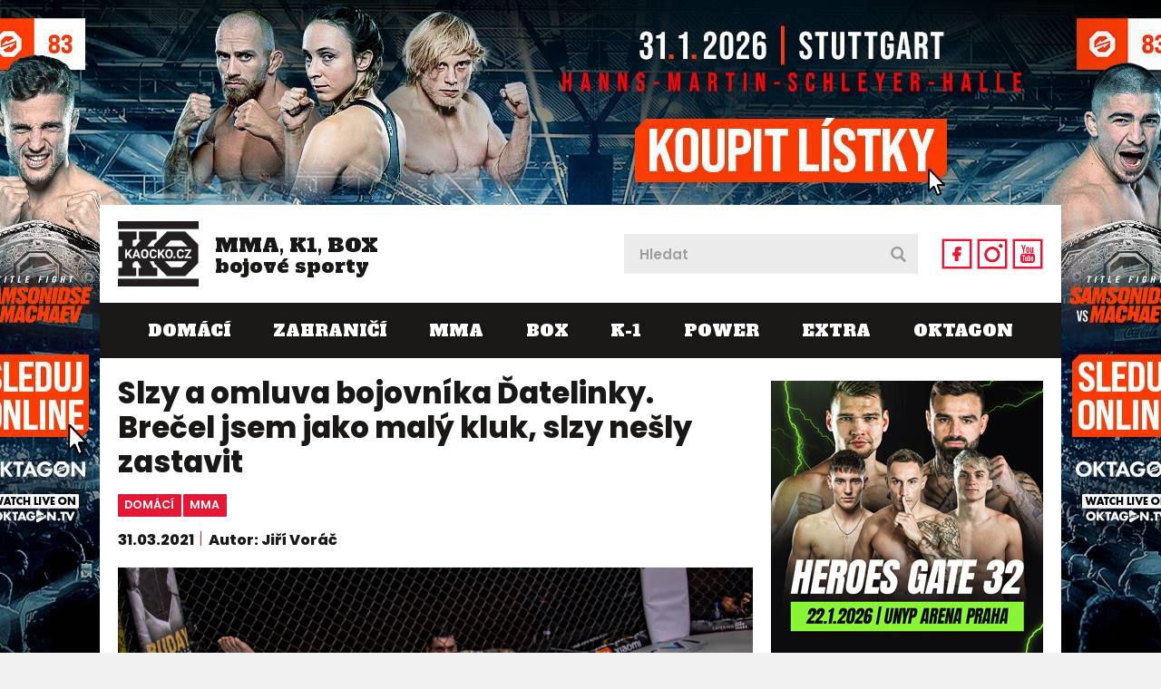

--- FILE ---
content_type: text/html; charset=utf-8
request_url: https://www.kaocko.cz/slzy-a-omluva-bojovnika-datelinky-brecel-jsem-jako-maly-kluk-slzy-nesly-zastavit
body_size: 42052
content:


<!DOCTYPE html PUBLIC "-//W3C//DTD XHTML 1.0 Transitional//EN" "http://www.w3.org/TR/xhtml1/DTD/xhtml1-transitional.dtd">
<html xmlns="http://www.w3.org/1999/xhtml" xmlns:og="http://ogp.me/ns#" xmlns:fb="https://www.facebook.com/2008/fbml">
<head>
<!-- Google tag (gtag.js) -->
<script async src="https://www.googletagmanager.com/gtag/js?id=G-M175KGS1LV"></script>
<script>
    window.dataLayer = window.dataLayer || [];
    function gtag() { dataLayer.push(arguments); }
    gtag('js', new Date());

    gtag('config', 'G-M175KGS1LV');
</script>
    <title>
	Slzy a omluva bojovníka Ďatelinky. Brečel jsem jako malý kluk, slzy nešly zastavit | Káóčko
</title><meta name="facebook-domain-verification" content="tk38w0d9913y4pvhzm4lnro77duh5k" />
        <!-- Google Tag Manager -->
<script>    (function (w, d, s, l, i) {
        w[l] = w[l] || []; w[l].push({ 'gtm.start':
new Date().getTime(), event: 'gtm.js'
        }); var f = d.getElementsByTagName(s)[0],
j = d.createElement(s), dl = l != 'dataLayer' ? '&l=' + l : ''; j.async = true; j.src =
'https://www.googletagmanager.com/gtm.js?id=' + i + dl; f.parentNode.insertBefore(j, f);
    })(window, document, 'script', 'dataLayer', 'GTM-5XQKTN6');</script>
<!-- End Google Tag Manager -->


        

    <script type="text/javascript" src="https://ajax.googleapis.com/ajax/libs/jquery/1.11.0/jquery.min.js"></script>
    <link rel="stylesheet" type="text/css" href="https://ajax.googleapis.com/ajax/libs/jqueryui/1.9.2/themes/base/jquery-ui.css" />
    <script type="text/javascript" src="https://ajax.googleapis.com/ajax/libs/jqueryui/1.10.3/jquery-ui.min.js"></script>
    <link rel="stylesheet" href="https://maxcdn.bootstrapcdn.com/font-awesome/4.5.0/css/font-awesome.min.css" /><link href="https://fonts.googleapis.com/css2?family=Alfa+Slab+One&amp;family=Poppins:ital,wght@0,400;0,600;0,800;1,400;1,600&amp;display=swap" rel="stylesheet" />
    <script src="/themes/default/swiper/swiper.min.js?r=1"></script>
    <link rel="stylesheet" href="/themes/default/swiper/swiper.min.css" /><link href="/themes/default/default.css?r=65" rel="stylesheet" /><link href="/themes/default/PKWin_ImageBox/PKWin_ImageBox.css?r=10" type="text/css" rel="Stylesheet" />
    <script type="text/javascript" src="/themes/default/Formulare.js?r=10"></script>
    <script type="text/javascript" src="/themes/default/default.js?r=22"></script>
    <script type="text/javascript" src="/themes/default/PKWin_ImageBox/PKWin_ImageBox_new.js?r=10"></script>
    <link href="/themes/default/PKWin_1.0.0.0/PKWin.css?r=10" type="text/css" rel="Stylesheet" />
    <script type="text/javascript" src="/themes/default/PKWin_1.0.0.0/PKWin.js?r=10"></script>

    <script src="https://d.seznam.cz/recass/js/sznrecommend-measure.min.js" data-webid="432"></script>
    <script src="https://d.seznam.cz/recass/js/sznrecommend.min.js"></script>

    <script src="https://ssp.seznam.cz/static/js/ssp.js"></script>

    <!--<script async src="https://pagead2.googlesyndication.com/pagead/js/adsbygoogle.js?client=ca-pub-8804729319494140" crossorigin="anonymous"></script>-->


    <script async src="https://securepubads.g.doubleclick.net/tag/js/gpt.js"></script>

    <meta name="viewport" content="width=device-width, initial-scale=1.0" /><link rel="apple-touch-icon" sizes="180x180" href="/favicons/apple-touch-icon.png" /><link rel="icon" type="image/png" sizes="32x32" href="/favicons/favicon-32x32.png" /><link rel="icon" type="image/png" sizes="16x16" href="/favicons/favicon-16x16.png" /><link rel="shortcut icon" href="/favicons/favicon.ico" /><meta name="msapplication-TileColor" content="#da532c" /><meta name="msapplication-config" content="/favicons/browserconfig.xml" /><meta name="theme-color" content="#ffffff" /><meta name="copyright" content="© 2024 Kaocko" /><meta name="author" content="Kaocko" />

    
    <!--a2525-->
    <!-- Facebook Pixel Code -->
<script>
    !function (f, b, e, v, n, t, s) {
        if (f.fbq) return; n = f.fbq = function () {
            n.callMethod ?
n.callMethod.apply(n, arguments) : n.queue.push(arguments)
        };
        if (!f._fbq) f._fbq = n; n.push = n; n.loaded = !0; n.version = '2.0';
        n.queue = []; t = b.createElement(e); t.async = !0;
        t.src = v; s = b.getElementsByTagName(e)[0];
        s.parentNode.insertBefore(t, s)
    } (window, document, 'script',
'https://connect.facebook.net/en_US/fbevents.js');
    fbq('init', '1058787914660364');
    fbq('track', 'PageView');
</script>
<noscript>
 <img height="1" width="1" 
src="https://www.facebook.com/tr?id=1058787914660364&ev=PageView
&noscript=1"/>
</noscript>
<!-- End Facebook Pixel Code -->

<meta http-equiv="content-type" content="text/html; charset=utf-8" />
<meta name="robots" content="index, follow" />
<meta http-equiv="Content-language" content="cs" />
<meta name="keywords" content="mma, oktagon, ďatelinka, vémola" />
<meta name="copyright" content="© 2020 - 2026 KAOCKO" />
<meta name="author" content="KAOCKO" />
<meta property="og:image" content="/data/MMA/vemola_datel3.jpg" /><meta property="og:url" content="https://www.kaocko.cz/slzy-a-omluva-bojovnika-datelinky-brecel-jsem-jako-maly-kluk-slzy-nesly-zastavit" /><meta property="og:title" content="Slzy a omluva bojovníka Ďatelinky. Brečel jsem jako malý kluk, slzy nešly zastavit" /><meta property="og:description" content="Ovl&aacute;dly ho emoce a z oč&iacute; se mu řinuly slzy. Ne&scaron;ly zastavit. Tak velk&eacute; bylo zklam&aacute;n&iacute;. Bojovn&iacute;k Milan Ďatelinka přiznal na soci&aacute;ln&iacute;ch s&iacute;t&iacute;ch, ..." /><meta name="szn:permalink" content="kaocko.cz/slzy-a-omluva-bojovnika-datelinky-brecel-jsem-jako-maly-kluk-slzy-nesly-zastavit" />
<link rel="canonical" href="https://www.kaocko.cz/slzy-a-omluva-bojovnika-datelinky-brecel-jsem-jako-maly-kluk-slzy-nesly-zastavit" /></head>
<body id="body" class="">
<!-- Google Tag Manager (noscript) -->
<noscript><iframe src="https://www.googletagmanager.com/ns.html?id=GTM-5XQKTN6"
height="0" width="0" style="display:none;visibility:hidden"></iframe></noscript>
<!-- End Google Tag Manager (noscript) -->

<form method="post" action="/slzy-a-omluva-bojovnika-datelinky-brecel-jsem-jako-maly-kluk-slzy-nesly-zastavit" id="form1" class="ajaxFormular">
<div class="aspNetHidden">
<input type="hidden" name="__VIEWSTATE" id="__VIEWSTATE" value="/wEPDwULLTE0ODcxODk0NjNkZMi6CRjFSZ2c5hH5Hw486yu1qXxMNV0NPzOfs9VJMxck" />
</div>

<div class="aspNetHidden">

	<input type="hidden" name="__VIEWSTATEGENERATOR" id="__VIEWSTATEGENERATOR" value="306E3A51" />
</div>
    
    
    

    
    
    
    

  
    
    


    <div class="banner-2000x1400">
  <div>
  
  </div>
</div>

    <div class="banner-2560x1440">
  <div>
    <a href="https://oktagon.tv/cs/?utm_source=kaocko&utm_medium=suppliers&utm_campaign=okt83&utm_branding" target="_blank"><img src="/data/Reklama/oktagon/83/b.jpg" alt="" /></a>    
  </div>
</div>

<div class="banner-226h o2">
    <!--<div id="ssp-zone-248462"></div>-->
    
</div>

<div class="wrapper">
<div class="content">

  <div class="banner-fixing">
    <header class="header">
      <a id="navicon">
        <img src="/themes/default/images/navicon1.png" alt="navicon" title="navicon" />
        <img src="/themes/default/images/navicon2.png" alt="navicon" title="navicon" />
        <img src="/themes/default/images/cross1.png" alt="close" title="close" />
        <img src="/themes/default/images/cross2.png" alt="close" title="close" />
      </a>    
      <a href="/" class="logo">
        <img src="/themes/default/images/logo.png" alt="logo" />
        <span>MMA, K1, BOX <br/>bojové sporty</span>
      </a> 
      <div>
      <div class="search">
          <input type="text" id="in_hledat" name="in_hledat" placeholder="Hledat" />
          <button type="submit" id="bt_hledat" name="bt_hledat">&nbsp;</button>
        </div>
      <ul>
        <li>
          <a href="https://www.facebook.com/kaocko.cz" target="_blank">
            <img src="/themes/default/images/icon-fb1.png" alt="fb" title="fb" />
            <img src="/themes/default/images/icon-fb2.png" alt="fb" title="fb" />
          </a>
        </li>
        <li>
          <a href="https://www.instagram.com/kaocko.cz/" target="_blank">
            <img src="/themes/default/images/icon-ig1.png" alt="ig" title="ig" />
            <img src="/themes/default/images/icon-ig2.png" alt="ig" title="ig" />
          </a>
        </li>
        <li>
          <a href="https://www.youtube.com/@kaocko9011" target="_blank">
            <img src="/themes/default/images/icon-yt1.png" alt="yt" title="yt" />
            <img src="/themes/default/images/icon-yt2.png" alt="yt" title="yt" />
          </a>
        </li>
      </ul> 
      </div>  
      <nav>
        <ul>
            <li><a href="/domaci?p=1">Domácí</a></li><li><a href="/zahranici?p=1">Zahraničí</a></li><li><a href="/mma?p=1">MMA</a></li><li><a href="/box?p=1">BOX</a></li><li><a href="/k-1?p=1">K-1</a></li><li><a href="/power?p=1">POWER</a></li><li><a href="/extra?p=1">EXTRA</a></li><li><a href="/oktagon?p=1">OKTAGON</a></li>
        </ul>  
      </nav> 
    </header>
                 
    

  </div>

  <section class="main">

    <div>        
                 
    <script type="application/ld+json">
{
  "@context": "https://schema.org",
  "@type": "Article",
  "headline": "Slzy a omluva bojovníka Ďatelinky. Brečel jsem jako malý kluk, slzy nešly zastavit",
  "description": "Ovládly ho emoce a z očí se mu řinuly slzy. Nešly zastavit. Tak velké bylo zklamání. Bojovník Milan Ďatelinka přiznal na sociálních sítích, jak prožíval zklamání z toho, že nezvládl velké očekávání v souvislosti s bojem o titul ve střední váze proti Terminátorovi pod organizací OKTAGON MMA.",
"image": [
    "https://www.kaocko.cz/data/MMA/vemola_datel3.jpg",
    {
      "@type": "ImageObject",
      "url": "https://www.kaocko.cz/data/MMA/vemola_datel3.jpg",
      "caption": "Slzy a omluva bojovníka Ďatelinky. Brečel jsem jako malý kluk, slzy nešly zastavit",
      "description": "Bitva dlouho netrvala, Karlos Vémola Milana Ďatelinku uškrtil po necelých třech minutách...",
      "creditText": "ZDROJ: OKTAGON MMA"
    }
  ],  
  "datePublished": "2021-03-30T23:00:00.000Z",
  "dateModified": "2021-03-31T04:32:02.000Z",
  "discussionUrl": "https://www.kaocko.cz/diskuze/slzy-a-omluva-bojovnika-datelinky-brecel-jsem-jako-maly-kluk-slzy-nesly-zastavit",
  "author": {
    "@id": "wd:Jiří Voráč", 
    "@type": "Person",
    "name": "Jiří Voráč"
  },
"about": [ {"name":"MMA", "@id": "wd:QMMA"}],
  "publisher": {
    "@type": "Organization",
    "name": "Kaocko.cz",
    "logo": {
      "@type": "ImageObject",
      "url": "https://www.kaocko.cz/themes/default/images/logo.png"
    }
  },
  "mainEntityOfPage": {
    "@type": "WebPage",
    "@id": "https://www.kaocko.cz/slzy-a-omluva-bojovnika-datelinky-brecel-jsem-jako-maly-kluk-slzy-nesly-zastavit"
  },
"hasPart": {
    "@type": "ImageGallery",
    "url": "https://www.kaocko.cz/foto/slzy-a-omluva-bojovnika-datelinky-brecel-jsem-jako-maly-kluk-slzy-nesly-zastavit?hf=8226",
    "image": [
      {
        "@type": "ImageObject",
        "url": "https://www.kaocko.cz/foto/slzy-a-omluva-bojovnika-datelinky-brecel-jsem-jako-maly-kluk-slzy-nesly-zastavit?hf=8226",
        "caption": "Bitva dlouho netrvala, Karlos Vémola Milana Ďatelinku uškrtil po necelých třech minutách..."
      }
    ]
  }
}
</script><article class="article"><div id="amvidmadcl"><div id="Adm-kaocko-mobil-nahore-clanek"></div></div><h1>Slzy a omluva bojovníka Ďatelinky. Brečel jsem jako malý kluk, slzy nešly zastavit</h1><div class="tags"><a href="/domaci">domácí</a><a href="/mma">mma</a></div> <div class="date-author"><p>31.03.2021</p><p>Autor: Jiří Voráč</p></div><a class="img" href="/foto/slzy-a-omluva-bojovnika-datelinky-brecel-jsem-jako-maly-kluk-slzy-nesly-zastavit?hf=8226"><img src="/data/MMA/vemola_datel3.jpg" alt="Bitva dlouho netrvala, Karlos Vémola Milana Ďatelinku uškrtil po necelých třech minutách..." /></a><p class="description">Bitva dlouho netrvala, Karlos Vémola Milana Ďatelinku uškrtil po necelých třech minutách...<span class="source">ZDROJ: OKTAGON MMA</span></p><div class="gallery">
          <div class="swiper-container gallery1">
            <div class="swiper-wrapper">
              
            </div>
          </div>
          <div class="swiper-button-prev gallery-prev1"></div>
          <div class="swiper-button-next gallery-next1"></div>  
          <script>
          var galleryTop = new Swiper('.gallery1', {
              direction:	'horizontal',
              slidesPerView: 'auto',
              spaceBetween: 0,
              slidesPerColumnFill: 'row',
              nextButton: '.gallery-next1',
              prevButton: '.gallery-prev1' 
          });
          </script>
        </div><div class="banner-480x480-mobil"><!--<div id="adm-clanek-pod-galerii"></div>--><!--<div id="ssp-zone-248480"></div>--></div><p>Ovl&aacute;dly ho emoce a z oč&iacute; se mu řinuly slzy. Ne&scaron;ly zastavit. Tak velk&eacute; bylo zklam&aacute;n&iacute;. Bojovn&iacute;k Milan Ďatelinka přiznal na soci&aacute;ln&iacute;ch s&iacute;t&iacute;ch, jak prož&iacute;val zklam&aacute;n&iacute; z toho, že nezvl&aacute;dl velk&eacute; oček&aacute;v&aacute;n&iacute; v souvislosti s bojem o titul ve středn&iacute; v&aacute;ze proti Termin&aacute;torovi pod organizac&iacute; OKTAGON MMA. Tvrď&aacute;k k pohled&aacute;n&iacute;, co se jen tak s něk&yacute;m nemazl&iacute;, neskr&yacute;val l&iacute;tost. Byl zlomen&yacute;. &bdquo;Brečel jsem jako mal&yacute; kluk. Slzy ne&scaron;ly zastavit celou cestu a ani doma. Tak moc je mi to l&iacute;to, omlouv&aacute;m se,&ldquo; uvedl v emotivn&iacute;m př&iacute;spěvku na sv&eacute;m instagramov&eacute;m profilu. Z&aacute;pas prohr&aacute;l už v prvn&iacute;m kole.<br /><div id="okt-inscroll-banner" data-campaign-url="https://oktagon.tv/cs/?utm_source=kaocko&utm_medium=suppliers&utm_campaign=okt83&utm_1080x1920" data-campaign-img="https://www.kaocko.cz/data/Reklama/oktagon/83/m.jpg"></div><script src="https://oktagonmma.cz/wp-content/themes/oktagon/interscroller/js/interscroller.min.js"></script><br /><div id="amvidcl"><div id="ADM-kaocko-desktop-rectangle"></div></div><br />V&scaron;echno mu hr&aacute;lo do karet. Rozhozen&yacute; měl b&yacute;t před titulovou bitvou jeho soupeř Karlos V&eacute;mola, kter&yacute; nesplnil v&aacute;hov&yacute; limit a &scaron;anci na titul ztratil. Ve hře byl jen Ďatelinka, Termin&aacute;tor musel překousnout zklam&aacute;n&iacute;, že neudělal v&aacute;hu. Jenže v samotn&eacute;m duelu to vypadalo jinak a slovensk&yacute; bojovn&iacute;k ostře sledovanou bitvu prohr&aacute;l. Mohlo se zd&aacute;t, že se s por&aacute;žkou, kdy soupeř potrestal jeho chyby a rychle jej ukončil, srovnal nečekaně snadno, ale opak pr&yacute; byl pravdou.<br /><div class="banner-480x480-mobil"><br /><script async src="https://serving.grapemedia.cz/player/grapemedia.js"></script>
<script data-playerPro="current">(function(){var s=document.querySelector('script[data-playerPro="current"]');s.removeAttribute("data-playerPro");(playerPro=window.playerPro||[]).push({id:"nWSY0VsynPr-",after:s});})();</script><!--<div id="ssp-zone-248483"></div>--></div><br />&bdquo;V poz&aacute;pasov&eacute;m rozhovoru jsem působil tak, jako by mi bylo jedno, že jsem prohr&aacute;l. Ale opak byl pravdou. Celou dobu jsem byl &uacute;plně mimo. Když jsem ode&scaron;el z klece, přecvaklo mi to do reality a cel&eacute; to na mě spadlo. Až potom jsem si vlastně uvědomil, co se mi stalo,&ldquo; neskr&yacute;val &scaron;ok a překvapen&iacute; zklaman&yacute; bojovn&iacute;k.<br /><br /><a href="/data/MMA/vemola_datel2.jpg" class="PKWin_ImageBox img " data-title="O v&iacute;tězi bylo jasno..."><img src="/img/data/MMA/vemola_datel2.jpg?image=hHRmlz%2fIMVT818rNH%2bGZCscPY3P6vbv3kfkvlfVVxyCfxq3eW%2bBCH49UabgvWlz17S2rn44W9J4bUI02NnnYA2hoYGY4hsQGIN5z89gcxy0%3d" title="ZDROJ: OKTAGON MMA" alt="O v&iacute;tězi bylo jasno..." /></a><br /><br />D&aacute;l přitom ne&scaron;etřil omluvami, rozd&aacute;val je stejně, jako jindy r&aacute;ny sv&yacute;m soupeřům. &bdquo;Je mi to cel&eacute; stra&scaron;ně moc l&iacute;to. Touto cestou bych se chtěl omluvit Oktagonu, m&eacute;mu hlavn&iacute;mu tren&eacute;rovi Robovi Gajdičiarovi, stejně tak cel&eacute;mu zbytku m&eacute;ho t&yacute;mu @stubnicka @harco25 @boxerna_zilina_official a tak&eacute; fanou&scaron;kům. Nenaplnil jsem oček&aacute;v&aacute;n&iacute; z titulov&eacute;ho z&aacute;pasu,&ldquo; sypal si popel na hlavu &uacute;častn&iacute;k prvn&iacute; s&eacute;rie OKTAGON V&yacute;zvy.<br /><br />Dobře věděl, že si m&iacute;sto sl&aacute;vy, budou fanou&scaron;ci pamatovat, že prestižn&iacute; a sledovanou bitvu nezvl&aacute;dl. Ano, souhlasil se z&aacute;pasem, i když soupeři chybělo 0,6 kilogramu ke splněn&iacute; v&aacute;hy. Poř&aacute;d měl ale v&scaron;echno ve sv&yacute;ch ruk&aacute;ch a nikdo nečekal, že po 132 sekund&aacute;ch bude po boji. Ďatelinka na soci&aacute;ln&iacute;ch s&iacute;t&iacute;ch připustil, že z jeho strany do&scaron;lo k poru&scaron;en&iacute; stanoven&eacute; taktiky a por&aacute;žka pad&aacute; na jeho triko.<br /><br />&bdquo;Taktika byla jasně dan&aacute;. V prvn&iacute;m kole jsem se měl hlavně pohybovat do stran, zasahovat soupeře boxerskou kombinac&iacute; a tak&eacute; jsem měl eliminovat snahy Karlose o takedown. Tren&eacute;ři mě hlavně upozorňovali, abych v prvn&iacute;m kole nekopal. Abych nedělal nic, co by dalo Karlosovi jakoukoliv &scaron;anci využ&iacute;t toho, v čem je nejsilněj&scaron;&iacute;,&ldquo; přiznal Ďatelinka.<br /><br /></p>
<div class="embedBlok" contenteditable="false">
<div class="news">
        <div>
          <div class="info">
            <h2><a target="_blank" href="/mesic-do-velke-bitvy-v-ufc-prochazka-najizdi-brutalni-fyzicku">Měsíc do velké bitvy v UFC. Procházka najíždí brutální fyzičku</a></h2>
            <div class="tags">
                <a href="/mma">mma</a><a href="/domaci">domácí</a>
            </div>
            <p><span class="date">30.03.2021</span></p>
<a href="/mesic-do-velke-bitvy-v-ufc-prochazka-najizdi-brutalni-fyzicku" target="_blank"></a>
          </div>
          <div class="img">
            <a target="_blank" href="/mesic-do-velke-bitvy-v-ufc-prochazka-najizdi-brutalni-fyzicku">
              <img src="/imageThumbnail.ashx?image=WHQO%2bNRhnE0U%2brSKMqWkA9v9dWb90LUVgm4sIWgSCuaEQCF1ush1bmX%2fL%2feU8FhJeb4oI%2bVp%2bVM%3d" alt="Měsíc do velké bitvy v UFC. Procházka najíždí brutální fyzičku" />
            </a>
          </div>
        </div>
</div></div>
<p><br />Jenže brněnsk&aacute; realita sobotn&iacute;ho večera vypadala &uacute;plně jinak. Tren&eacute;ři nemohli uvěřit sv&yacute;m oč&iacute;m, co to jejich svěřenec v oktagonu předv&aacute;d&iacute;. Od prvn&iacute; chv&iacute;le museli tu&scaron;it, že takhle veden&aacute; titulov&aacute; bitva neskonč&iacute; dobře. &bdquo;Před z&aacute;pasem jsem se přitom c&iacute;til dobře a myslel jsem si, že jsem psychicky vyrovnan&yacute;. Ale pak při&scaron;lo něco, čemu bych nevěřil, že se může st&aacute;t. Po n&aacute;stupu do klece to na mě cel&eacute; dolehlo. Zodpovědnost, strach z ne&uacute;spěchu, obavy ze zklam&aacute;n&iacute; lid&iacute;, kteř&iacute; mi pom&aacute;hali a věřili,&ldquo; snažil se vysvětlit př&iacute;činy zkratu s odstupem slovensk&yacute; bojovn&iacute;k.<br /><br />&bdquo;Když pak zazněl gong, udělal jsem to, co dosud vůbec neum&iacute;m pochopit. I když jsem měl od tren&eacute;rů zak&aacute;z&aacute;no kopat, z&aacute;pas jsem zah&aacute;jil kopem. Pokud se to tedy tak vůbec d&aacute; nazvat. A Karlos to jako zku&scaron;en&yacute; borec hned potrestal. Byla to moje chyba a ve chv&iacute;li, kdy se mi dostal k tělu, tak mě to prostě je&scaron;tě v&iacute;c psychicky zlomilo,&ldquo; naznačil Ďatelinka, že tu&scaron;il, že je zle.<br /><br />&bdquo;I když jsme se na tohle v&scaron;echno připravovali, bylo to moc rychl&eacute;, nav&iacute;c po moj&iacute; hloup&eacute; chybě. A pak už to &scaron;lo v&scaron;echno hodně rychle. Dopadlo to tak, jak to dopadlo,&ldquo; uvedl poražen&yacute; bojovn&iacute;k.<br /><br /></p>
<div class="embedBlok" contenteditable="false">
<div class="news">
        <div>
          <div class="info">
            <h2><a target="_blank" href="/zapas-s-vemolou-o-zapas-s-nikym-se-prosit-nebudu-rika-pirat">Bitva s Vémolou? Já o zápas s nikým prosit nebudu, říká Pirát</a></h2>
            <div class="tags">
                <a href="/mma">mma</a><a href="/domaci">domácí</a>
            </div>
            <p><span class="date">30.03.2021</span></p>
<a href="/zapas-s-vemolou-o-zapas-s-nikym-se-prosit-nebudu-rika-pirat" target="_blank"></a>
          </div>
          <div class="img">
            <a target="_blank" href="/zapas-s-vemolou-o-zapas-s-nikym-se-prosit-nebudu-rika-pirat">
              <img src="/imageThumbnail.ashx?image=WHQO%2bNRhnE3jIOZbC2oLuSQlGtNXtvzn7fmM2yahL5riCEmbuJImGWdK9RL4i7suylLCQCtfBYA%3d" alt="Bitva s Vémolou? Já o zápas s nikým prosit nebudu, říká Pirát" />
            </a>
          </div>
        </div>
</div></div>
<p><br />Dobře si uvědomoval, že vysněnou bitvu o titul zpackal. &bdquo;Během př&iacute;pravy jsem věřil, že nepodlehnu tlaku. V př&iacute;pravě jsme rozebrali v&scaron;echny siln&eacute; i slab&scaron;&iacute; str&aacute;nky Karlose. Fyzicky i po taktick&eacute; str&aacute;nce jsem byl připraven&yacute;. S t&yacute;mem jsme sledovali a analyzovali každ&yacute; &uacute;tok, přechod, pohyb Karlose, prostě v&scaron;echno,&ldquo; neskr&yacute;val rozčarov&aacute;n&iacute; Ďatelinka.<br /><br />Proto se nyn&iacute; objevilo na soci&aacute;ln&iacute;ch s&iacute;t&iacute;ch jeho prohl&aacute;&scaron;en&iacute;, kdy přizn&aacute;v&aacute; svou chybu. &bdquo;Po p&aacute;r dnech od z&aacute;pasu jsem se rozhodl, že se vyj&aacute;dř&iacute;m. Počkal jsem, až se mi vyčist&iacute; hlava a opadnou emoce, pak jsem si řekl, že se ke v&scaron;emu vyj&aacute;dř&iacute;m. Chci opravdu poděkovat za možnost z&aacute;pasu @oktagonmma @karlos_terminator_vemola @ondrejnovotny @pavolneruda,&ldquo; uvedl Ďatelinka. <br /><br />&bdquo;Je mi to prostě cel&eacute; l&iacute;to, jak to dopadlo. Omlouv&aacute;m se.&ldquo;</p><div class="gallery">
          <div class="swiper-container gallery2">
            <div class="swiper-wrapper">
              
            </div>
          </div>
          <div class="swiper-button-prev gallery-prev2"></div>
          <div class="swiper-button-next gallery-next2"></div>  
          <script>
          var galleryTop2 = new Swiper('.gallery2', {
              direction:	'horizontal',
              slidesPerView: 'auto',
              spaceBetween: 0,
              slidesPerColumnFill: 'row',
              nextButton: '.gallery-next2',
              prevButton: '.gallery-prev2' 
          });
          </script>
        </div><div class="banner-480x480-mobil o2"><script>if (jQuery('.banner-226h').css('display') != 'none') { jQuery('.banner-480x480-mobil.o2').remove(); }</script></div><div class="banner-480x480-mobil" style="margin-top:0rem;"><a style="border:0px solid black;margin:0px 0px 5px 0px;display:block;" id="theRingSpodni" href="https://www.ticketstream.cz/akce/heroes-gate-32-186928" target="_blank"><img src="/data/Reklama/heroes/221225/480x480.jpg?r=1" style="display:block;margin:0px auto;width:100%;" /></a><div id="adm-kaocko-mobil-pod-clankem" ></div><br /><div id="adm-spodni-responsivni" ></div><!--<div id="ssp-zone-248471"></div>--></div><div class="banner-480x480-mobil"><!--<div id="ssp-zone-248486"></div>--></div>   
<div class="share-bar">
          <div>
            <div class="seznam-like">
<seznam-pocitadlolibise entity="https://www.kaocko.cz/cs/ko/slzy-a-omluva-bojovnika-datelinky-brecel-jsem-jako-maly-kluk-slzy-nesly-zastavit.html" layout="seamless" size="large" style="--primary-color:#990000; --background-color:transparent; --hover-color:#a00; --count-color:#990000; --active-color:#990000;"></seznam-pocitadlolibise>
            </div>
            <div class="discussion-link">
              <p>
                <svg class="d_J" viewBox="0 0 14 14" xmlns="http://www.w3.org/2000/svg">
                  <path d="M7 10c-3.316 0-5-.619-5-4 0-3.381 1.684-4 5-4s5 .619 5 4c0 3.381-1.684 4-5 4zM7 0C2.452 0 0 1.582 0 6c0 2.33.688 3.864 2 4.801V14l4-2-.074-.037c.345.022.7.037 1.074.037 4.548 0 7-1.582 7-6s-2.452-6-7-6z"></path>
                </svg>
                <a href="https://www.kaocko.cz/diskuze/slzy-a-omluva-bojovnika-datelinky-brecel-jsem-jako-maly-kluk-slzy-nesly-zastavit" class="inf">Diskuse <span id="diskuzePocet">0</span></a>
              </p>
              <a href="https://www.kaocko.cz/diskuze/slzy-a-omluva-bojovnika-datelinky-brecel-jsem-jako-maly-kluk-slzy-nesly-zastavit" class="discussion-promo">
                Vstoupit do diskuse
              </a>
            </div>
          </div>
          <div class="share-buttons">
            <span>Sdílejte článek</span>
            <a href="https://www.facebook.com/sharer/sharer.php?u=https://www.kaocko.cz/cs/ko/slzy-a-omluva-bojovnika-datelinky-brecel-jsem-jako-maly-kluk-slzy-nesly-zastavit.html" target="_blank" style="border-bottom:0px solid black;margin-right:0.2em;">
                <svg class="fb" version="1.1" xmlns="http://www.w3.org/2000/svg" xmlns:xlink="http://www.w3.org/1999/xlink" x="0px" y="0px" width="167.7px" height="167.7px" viewBox="-215 217.3 167.7 167.7" style="enable-background:new -215 217.3 167.7 167.7;" xml:space="preserve">
              <path class="st0" d="M-131.2,217.7c-46.3,0-83.8,37.5-83.8,83.8c0,41.5,30.2,75.9,69.8,82.6V319h-20.2v-23.4h20.2v-17.3 c0-20,12.2-31,30.1-31c8.6,0,15.9,0.6,18.1,0.9v20.9l-12.4,0c-9.7,0-11.6,4.6-11.6,11.4v14.9h23.2l-3,23.4H-121v65.7 c41.5-5,73.6-40.3,73.6-83.2C-47.3,255.2-84.9,217.7-131.2,217.7z"/>
              
            </svg></a><a href="https://twitter.com/home?status=https://www.kaocko.cz/cs/ko/slzy-a-omluva-bojovnika-datelinky-brecel-jsem-jako-maly-kluk-slzy-nesly-zastavit.html" target="_blank" style="border-bottom:0px solid black;">
            <svg class="tw" version="1.1" xmlns="http://www.w3.org/2000/svg" xmlns:xlink="http://www.w3.org/1999/xlink" x="0px" y="0px" width="512px" height="512px" viewBox="-43 45 512 512" style="enable-background:new -43 45 512 512;" xml:space="preserve">
              
                <path d="M213,45C71.6,45-43,159.6-43,301S71.6,557,213,557s256-114.6,256-256S354.4,45,213,45z M329.9,244.6 c0.1,2.5,0.2,5.1,0.2,7.6c0,77.6-59.1,167.2-167.2,167.2h0h0c-33.2,0-64.1-9.7-90.1-26.4c4.6,0.5,9.3,0.8,14,0.8 c27.5,0,52.9-9.4,73-25.2c-25.7-0.5-47.4-17.5-54.9-40.8c3.6,0.7,7.3,1.1,11,1.1c5.4,0,10.6-0.7,15.5-2.1 c-26.9-5.4-47.1-29.1-47.1-57.6c0-0.3,0-0.5,0-0.8c7.9,4.4,17,7.1,26.6,7.3c-15.8-10.5-26.1-28.5-26.1-48.9c0-10.8,2.9-20.9,8-29.5 c29,35.6,72.3,58.9,121.1,61.4c-1-4.3-1.5-8.8-1.5-13.4c0-32.4,26.3-58.8,58.8-58.8c16.9,0,32.2,7.1,42.9,18.6 c13.4-2.6,26-7.5,37.3-14.3c-4.4,13.7-13.7,25.2-25.8,32.5c11.9-1.4,23.2-4.6,33.7-9.3C351.3,226,341.4,236.3,329.9,244.6z"/>
              
            </svg></a>
          </div>
        </div>
<script src="https://pocitadlolibise.seznam.cz/pocitadlolibise.js" async></script><script type="text/javascript" src="https://d21-a.sdn.cz/d_21/sl/3/loader.js"></script><script type="text/javascript">window.SZN.DiscussionLoader.load(['commentCount']).then(() => { window.SZN.Discussion.discussionFetchCommentCount('kaocko.cz/cs/ko/slzy-a-omluva-bojovnika-datelinky-brecel-jsem-jako-maly-kluk-slzy-nesly-zastavit.html').then(result => { jQuery('#diskuzePocet').html(result['kaocko.cz/cs/ko/slzy-a-omluva-bojovnika-datelinky-brecel-jsem-jako-maly-kluk-slzy-nesly-zastavit.html'].commentCount);}); });</script></article><script async src="https://pagead2.googlesyndication.com/pagead/js/adsbygoogle.js?client=ca-pub-8804729319494140"
     crossorigin="anonymous"></script>
<ins class="adsbygoogle"
     style="display:block"
     data-ad-format="autorelaxed"
     data-ad-client="ca-pub-8804729319494140"
     data-matched-content-ui-type="image_sidebyside"
     data-matched-content-rows-num="3"
     data-matched-content-columns-num="1"
     data-ad-slot="9779066021"></ins>
<script>
     (adsbygoogle = window.adsbygoogle || []).push({});
</script><div><div class="news" style="margin-top:10px;"><h2>Další články v kategorii</h2><!-- z c -->
        <div>
          <div class="info">
            <h2><a href="/debutant-si-strihne-hlavni-zapas-vecera-mma-se-zacal-venovat-diky-vemolovi-s-veghem">Debutant si střihne hlavní zápas večera. MMA se začal věnovat díky Vémolovi s Véghem</a></h2>
            <div class="tags">
                <a href="/mma">mma</a><a href="/domaci">domácí</a>
            </div>
            <p><span class="date">20.01.2026</span>Patrika Kutila čeká velká premiéra. Zkušený amatérský zápasník má na kontě pětatřicet zápasů, zlatou i bronzovou medaili z mistrovství Evropy i zkušenosti se světovou elitou. Nyní, ...</p>
          </div>
          <div class="img">
            <a href="/debutant-si-strihne-hlavni-zapas-vecera-mma-se-zacal-venovat-diky-vemolovi-s-veghem">
              <img src="/imageThumbnail.ashx?image=WHQO%2bNRhnE0zgmtphOzLwSr9N8fdur87y68oLC96O3eoI9OIqu9ktZ8EPKq3L0pYR32yJ3stmqU%3d" alt="Debutant si střihne hlavní zápas večera. MMA se začal věnovat díky Vémolovi s Véghem" />
            </a>
          </div>
        </div>
        <div>
          <div class="info">
            <h2><a href="/naslapany-turnaj-pml-dva-titulove-souboje-a-tvrdaci-z-oktagonu">Našlapaný turnaj PML. Dva titulové souboje a tvrďáci z Oktagonu</a></h2>
            <div class="tags">
                <a href="/thajsky-box">thajský box</a><a href="/mma">mma</a><a href="/domaci">domácí</a>
            </div>
            <p><span class="date">20.01.2026</span>Start roku 2026 je na Slovensku poř&aacute;dně nabit&yacute;. Soupiska sobotn&iacute;ho PML 18 v Hlohovci slibuje atraktivn&iacute; pod&iacute;vanou pro fanou&scaron;ky postojov&yacute;ch ...</p>
          </div>
          <div class="img">
            <a href="/naslapany-turnaj-pml-dva-titulove-souboje-a-tvrdaci-z-oktagonu">
              <img src="/imageThumbnail.ashx?image=WHQO%2bNRhnE0yyQE5Fh%2bXnoey6rRzms6AvEWODfjP5i5ZWP6mdQfa5QXfqPJzVb5W" alt="Našlapaný turnaj PML. Dva titulové souboje a tvrďáci z Oktagonu" />
            </a>
          </div>
        </div>
        <div>
          <div class="info">
            <h2><a href="/60-cisel-pres-bicepsy-slovensky-gigant-uz-ma-140-kilo">60 čísel přes bicepsy. Slovenský gigant už má 140 kilo</a></h2>
            <div class="tags">
                <a href="/power">power</a><a href="/domaci">domácí</a>
            </div>
            <p><span class="date">20.01.2026</span>Letošní rok chce pojmout ještě úspěšněji, a proto nejlepší slovenský kulturista současnosti Michal Križánek rozhodně nezahálí. Podle všeho dokonce buduje nejlepší formu své kariéry. ...</p>
          </div>
          <div class="img">
            <a href="/60-cisel-pres-bicepsy-slovensky-gigant-uz-ma-140-kilo">
              <img src="/imageThumbnail.ashx?image=WHQO%2bNRhnE3dS2vhPb6nnbtJzgrmzyqyub0gJKWCD2aPM46LAmyzjxnWSW1Lg9Ud" alt="60 čísel přes bicepsy. Slovenský gigant už má 140 kilo" />
            </a>
          </div>
        </div>
        <div>
          <div class="info">
            <h2><a href="/pozovala-naha-byla-ozdobou-ufc-a-ted-konci-dekuji-za-zazitky-louci-se">Pózovala nahá, byla ozdobou UFC a teď končí. Děkuji za zážitky, loučí se </a></h2>
            <div class="tags">
                <a href="/zahranici">zahraničí</a><a href="/mma">mma</a><a href="/extra">extra</a>
            </div>
            <p><span class="date">20.01.2026</span>V posledních letech zdobila galavečery slavné UFC. Procházela se po oktagonu s čísly nad hlavou, coby ring girl budila dojem, vybudovala si početnou základnu fanoušků, kterou dále, ...</p>
          </div>
          <div class="img">
            <a href="/pozovala-naha-byla-ozdobou-ufc-a-ted-konci-dekuji-za-zazitky-louci-se">
              <img src="/imageThumbnail.ashx?image=WHQO%2bNRhnE1dUadh4czRDa1pidLJlK07%2fZB4%2bvAQ6c%2bz6aAVjhWrBFPv35Cdloqv" alt="Pózovala nahá, byla ozdobou UFC a teď končí. Děkuji za zážitky, loučí se " />
            </a>
          </div>
        </div>
        <div>
          <div class="info">
            <h2><a href="/smolkova-je-aktualne-volna-prozradila-svuj-typ-na-partnery">Smolková je aktuálně volná. Prozradila svůj typ na partnery</a></h2>
            <div class="tags">
                <a href="/domaci">domácí</a><a href="/mma">mma</a><a href="/extra">extra</a><a href="/oktagon">oktagon</a>
            </div>
            <p><span class="date">20.01.2026</span>Slovenská zápasnice Oktagonu Veronika Smolková byla hostem v podcastu Brichtalk. Jako vždy byla velmi dobře naladěná a také otevřená. Leo Brichta vyzvídal, jaký má typ na chlapy a ...</p>
          </div>
          <div class="img">
            <a href="/smolkova-je-aktualne-volna-prozradila-svuj-typ-na-partnery">
              <img src="/imageThumbnail.ashx?image=WHQO%2bNRhnE3%2f8bsvFFeTHoOVUfz2Go4bcYY0gKiri%2bQsdE8JxuoDi7b02G3FVkU1" alt="Smolková je aktuálně volná. Prozradila svůj typ na partnery" />
            </a>
          </div>
        </div>
        <div>
          <div class="info">
            <h2><a href="/prochazka-nocni-koupeli-ohromil-fanousky-tenhle-chlap-je-z-jineho-testa">Procházka noční koupelí ohromil fanoušky. Tenhle chlap je z jiného těsta</a></h2>
            <div class="tags">
                <a href="/domaci">domácí</a><a href="/zahranici">zahraničí</a><a href="/mma">mma</a><a href="/extra">extra</a>
            </div>
            <p><span class="date">20.01.2026</span>Jiří Procházka opět překvapil svět svým osobitým přístupem. V polovině noci si totiž usmyslel, že si dá pořádně intenzivní &apos;koupel&apos; v zamrzlém jezeře. </p>
          </div>
          <div class="img">
            <a href="/prochazka-nocni-koupeli-ohromil-fanousky-tenhle-chlap-je-z-jineho-testa">
              <img src="/imageThumbnail.ashx?image=WHQO%2bNRhnE1xuoSaYaeeLZGFhcjFvjfI73IR44SIuqjwUx5Wr%2bimiI277LCBusOR" alt="Procházka noční koupelí ohromil fanoušky. Tenhle chlap je z jiného těsta" />
            </a>
          </div>
        </div>
        <div>
          <div class="info">
            <h2><a href="/senzacni-souboj-pro-bily-dum-mcgregorovi-se-rysuje-hvezdny-souper">Senzační souboj pro Bílý dům. McGregorovi se rýsuje hvězdný soupeř</a></h2>
            <div class="tags">
                <a href="/zahranici">zahraničí</a><a href="/mma">mma</a>
            </div>
            <p><span class="date">20.01.2026</span>Jaký souboj bude zdobit pompézní galavečer UFC v Bílém domě, k němuž by mělo dojít letos v červnu? Jaká hvězdná jména se ukážou fanouškům? Půjde o Jona Jonese, Alexe Pereiru či Conora ...</p>
          </div>
          <div class="img">
            <a href="/senzacni-souboj-pro-bily-dum-mcgregorovi-se-rysuje-hvezdny-souper">
              <img src="/imageThumbnail.ashx?image=WHQO%2bNRhnE19yhs7NOLqBS2N0xve0fqclhOs7al5eUrE28QhAeS293vCPbUNPDm19I0%2fMNhJ0gg%3d" alt="Senzační souboj pro Bílý dům. McGregorovi se rýsuje hvězdný soupeř" />
            </a>
          </div>
        </div>
        <div>
          <div class="info">
            <h2><a href="/po-mesici-je-doma-vemola-byl-propusten-z-vazby-fanouskum-poslal-vzkaz">Vémola byl propuštěn z vazby, fanouškům poslal vzkaz</a></h2>
            <div class="tags">
                <a href="/oktagon">oktagon</a><a href="/mma">mma</a><a href="/domaci">domácí</a>
            </div>
            <p><span class="date">19.01.2026</span>Po necelém měsíci je doma. Karlos Vémola, jenž byl obviněný ze závažné organizované drogové trestní činnosti, byl propuštěn na kauci. Nyní bude vyšetřován na svobodě. </p>
          </div>
          <div class="img">
            <a href="/po-mesici-je-doma-vemola-byl-propusten-z-vazby-fanouskum-poslal-vzkaz">
              <img src="/imageThumbnail.ashx?image=WHQO%2bNRhnE1NtMWq1KOYImTHDK8ZtKLa2cSU1Tpim0omlSY%2b8KgDqTkJs57iAz%2b5" alt="Vémola byl propuštěn z vazby, fanouškům poslal vzkaz" />
            </a>
          </div>
        </div>
        <div>
          <div class="info">
            <h2><a href="/slovensky-bijec-se-po-zraneni-vraci-do-acke-tohle-bude-extremne-tvrdy-boj">Slovenský bijec se po zranění vrací do akce. Tohle bude extrémně tvrdý boj </a></h2>
            <div class="tags">
                <a href="/domaci">domácí</a><a href="/mma">mma</a><a href="/k-1">k-1</a><a href="/oktagon">oktagon</a>
            </div>
            <p><span class="date">19.01.2026</span>Organizace PML sestavila na sobotní akci v Hlohovci extrémně nabitou kartu. Jednou z ozdob celého galavečera bude zcela jistě duel domácího Marka Mazúcha. Zápasník Oktagonu je proslulý ...</p>
          </div>
          <div class="img">
            <a href="/slovensky-bijec-se-po-zraneni-vraci-do-acke-tohle-bude-extremne-tvrdy-boj">
              <img src="/imageThumbnail.ashx?image=WHQO%2bNRhnE2Hubx30vzrVIfj709MQv0%2fYymU1FPBbCuxBcGbnyhD3Q%2fWp38QVUVP" alt="Slovenský bijec se po zranění vrací do akce. Tohle bude extrémně tvrdý boj " />
            </a>
          </div>
        </div></div><span style="display:inline-block;"><span id="bt_dalsiClankyHP" data-next="0" data-next-cat="5,7" data-next-skip="true" class="button-red">Načíst další články</span></span></div>

    </div>
    <aside>
      <div class="banner-fixing2">
        <div class="banner-300x300">
          <div>
            <!--<a href="#" target="_blank">
                <img src="/themes/default/images/banners/banner-300x300.jpg" alt="" title="" />
            </a>-->
            <a style="margin:5px 0px 5px 0px;display:block;" href="https://www.ticketstream.cz/akce/heroes-gate-32-186928" target="_blank"><img src="/data/Reklama/heroes/221225/300x300.jpg?r=1" alt="" /></a><div id="adm-pravy-nahore" ></div>
            <!--<div id="ssp-zone-248465"></div>-->
          </div>
        </div>
        <div class="links" style="display:none;">
            
        </div>
      </div>  
      <div class="banner-300x600">
        <div class="rsOpak300x600">
          <!--<img src="/themes/default/images/banners/banner-300x600.jpg" alt="" title="" />-->
          <div id="adm-pravy-spodni" ></div>
          <!--<div id="ssp-zone-248468"></div>-->
        </div>
      </div>      
    </aside>
  </section>

  <div class="banner-970x310">
    <div> 
        <!--<a href="#" target="_blank">
      <img src="/themes/default/images/banners/banner-970x310.jpg" alt="" title="" />
        </a>-->
        
        <!--<div id="ssp-zone-248477"></div>-->
    </div>
  </div>
  <div class="banner-480x480-mobil"><br /><div id="adm-kaocko-mobil-pod-clankem" ></div><!--<div id="ssp-zone-248489"></div>--></div>   
</div>



<footer class="footer">
<div class="bottom">
<ul style="margin: 0px auto;">
<li><a href="/DATA/dokumenty/kaocko_podminky_uziti.pdf" target="_blank" rel="noopener">Podm&iacute;nky užit&iacute; webov&eacute;ho rozhran&iacute;</a></li>
<li><a style="cursor: pointer;" onclick="googlefc.callbackQueue.push(googlefc.showRevocationMessage);">Souhlas s použ&iacute;v&aacute;n&iacute;m osobn&iacute;ch &uacute;dajů</a></li>
<li><a href="/statistiky/rozcestnik">Statistiky</a></li>
<li><a href="/kontakty">Kontakty</a></li>
</ul>
</div>
</footer><script>var rmuzu = true;</script><!-- kp neni -->
</div>
    <div id="adm-sticky"></div><div id="adm-vignette"></div><script src="https://rtb.admaster.cz/js/adm-kaocko.js"></script> <script>
      window.googletag = window.googletag || {cmd: []};
      var anchorSlot;
      googletag.cmd.push(function() {
        if (document.body.clientWidth <= 500) {
          anchorSlot = googletag.defineOutOfPageSlot('/224189511,22578542909/adm_kaocko/adm_kaocko_sticky', googletag.enums.OutOfPageFormat.TOP_ANCHOR);
        } else {
          anchorSlot = googletag.defineOutOfPageSlot('/224189511,22578542909/adm_kaocko/adm_kaocko_sticky', googletag.enums.OutOfPageFormat.BOTTOM_ANCHOR);
        }

        if (anchorSlot) {
          anchorSlot
              .setTargeting('sticky', 'anchor')
              .addService(googletag.pubads()); 
        }

        googletag.pubads().enableSingleRequest();
        googletag.enableServices();
      });
    </script>

    <script>
      googletag.cmd.push(function() {
        googletag.display(anchorSlot);
      });
    </script>
    </form>
    <script type="text/javascript" src="/themes/default/SezR.js?r=98"></script>
<!-- Global site tag (gtag.js) - Google Analytics -->
<!--<script async src="https://www.googletagmanager.com/gtag/js?id=UA-171067102-1"></script>
<script>
    window.dataLayer = window.dataLayer || [];
    function gtag() { dataLayer.push(arguments); }
    gtag('js', new Date());
    gtag('config', 'UA-171067102-1');
</script>-->
</body>
</html>


--- FILE ---
content_type: text/html; charset=utf-8
request_url: https://www.google.com/recaptcha/api2/aframe
body_size: 268
content:
<!DOCTYPE HTML><html><head><meta http-equiv="content-type" content="text/html; charset=UTF-8"></head><body><script nonce="fqpHItw5MxUx7GBQDg_JrQ">/** Anti-fraud and anti-abuse applications only. See google.com/recaptcha */ try{var clients={'sodar':'https://pagead2.googlesyndication.com/pagead/sodar?'};window.addEventListener("message",function(a){try{if(a.source===window.parent){var b=JSON.parse(a.data);var c=clients[b['id']];if(c){var d=document.createElement('img');d.src=c+b['params']+'&rc='+(localStorage.getItem("rc::a")?sessionStorage.getItem("rc::b"):"");window.document.body.appendChild(d);sessionStorage.setItem("rc::e",parseInt(sessionStorage.getItem("rc::e")||0)+1);localStorage.setItem("rc::h",'1768978741409');}}}catch(b){}});window.parent.postMessage("_grecaptcha_ready", "*");}catch(b){}</script></body></html>

--- FILE ---
content_type: application/javascript
request_url: https://www.kaocko.cz/themes/default/default.js?r=22
body_size: 4316
content:
function clsTipMod(__typ){
    $("body").removeClass("fixed" );
    $(".wndw").addClass("hide" );
    $(".wndw").delay(500).queue(function(next){
         $(this).removeClass('show'); $(this).removeClass('hide');
         next();
    });
    jQuery.ajax({
            url: '/?'+__typ+'=ano',
            success: function (data) {
                //alert(data);
            }
        });
}


jQuery(document).ready(function () {
    if (jQuery('#discussion').length > 0) { 
        window.SZN.DiscussionLoader.load(["embedded"]).then(() => {
            const instance = SZN.Discussion.create(
                "kaocko",
                "discussion",
                {
                    linksInNewTab: true
                }
            );
            //console.log(location.href.split('?')[0]+","+document.title.split('|')[0]+","+document.querySelector('meta[name="szn:permalink"]').content);
            var pmlink = document.querySelector('meta[name="szn:permalink"]').content;
            instance.loadDiscussion(
                pmlink,
                {
                    title: document.title.split('|')[0],
                    url: location.href.split('?')[0]
                }
            );
        });
    }
});


//menu responsive
$(document).ready(function () {
    $("#navicon img").click(function () {
        if ($("header nav").hasClass("show")) {
            $("header nav").removeClass("show");
            $(".header #navicon").removeClass("cross");
            $("body").removeClass("fixed");
        }
        else {
            $("header nav").addClass("show");
            $("body").addClass("fixed");
            $(".header #navicon").addClass("cross");
        }
    });

    jQuery("#bt_dalsiClankyHP").click(function () {
        jQuery(this).attr('data-next', (parseInt(jQuery(this).attr('data-next')) + 1));
        console.log('/?ajN=' + jQuery(this).attr('data-next')+(jQuery(this).attr('data-next-cat') !== undefined ? '&ajNK='+jQuery(this).attr('data-next-cat') : '')+(jQuery(this).attr('data-next-skip') !== undefined && jQuery(this).attr('data-next') == '1' ? '&ajNKV=true' : ''));
        jQuery.ajax({
            //url: '/?ajN=' + jQuery(this).attr('data-next'),
            url: '/?ajN=' + jQuery(this).attr('data-next')+(jQuery(this).attr('data-next-cat') !== undefined ? '&ajNK='+jQuery(this).attr('data-next-cat') : '')+(jQuery(this).attr('data-next-skip') !== undefined && jQuery(this).attr('data-next') == '1' ? '&ajNKV=true' : ''),
            success: function (data) {
                jQuery("#bt_dalsiClankyHP").parent().parent().find('.news').append(data);
                jQuery(window).scroll();
            },
            error: function (request, error) {
                console.log("Request: " + request + ", " + error);
            }
        });
    });
});

//banner-300x600 fixing
$(document).ready(function () {
    $(window).scroll(function () {
        if ($(".main > div").outerHeight() > ($(".main aside .banner-fixing2").outerHeight() + $(".main aside .banner-300x600").outerHeight()))
            if ($(document).scrollTop() > (jQuery('.banner-226h').outerHeight() + jQuery('.banner-fixing').outerHeight() + jQuery('.banner-fixing2').outerHeight()))
            { $(".main aside .banner-300x600").addClass("fixed"); }
            else { $(".main aside .banner-300x600").removeClass("fixed"); }
        else { ; }
    });
});
$(document).ready(function () {
    $(window).scroll(function () {
        if ($(".main > div").outerHeight() > ($(".main aside .banner-fixing2").outerHeight() + $(".main aside .banner-300x600").outerHeight()))
            if ($(document).scrollTop() > (jQuery('.banner-226h').outerHeight() + jQuery('.banner-fixing').outerHeight() + jQuery('.main').outerHeight() - jQuery('.main aside .banner-300x600').outerHeight()))
            { $(".main aside .banner-300x600").addClass("fixed-end"); }
            else { $(".main aside .banner-300x600.fixed").removeClass("fixed-end"); }
        else { ; }
    });
});

//animation play
$(window).bind("resize scroll", function (e) {
    jQuery(".anim").each(function () {
        if ((jQuery(this).offset().top + jQuery(this).outerHeight()) >
jQuery(window).scrollTop() && jQuery(this).offset().top <
(jQuery(window).scrollTop() + jQuery(window).height()))
            jQuery(this).addClass("play");
        else jQuery(this).removeClass("play");
    });
}).scroll();




--- FILE ---
content_type: application/javascript
request_url: https://www.kaocko.cz/themes/default/PKWin_ImageBox/PKWin_ImageBox_new.js?r=10
body_size: 23520
content:
var rootPath = "/themes/default/PKWin_imageBox/";

jQuery(document).ready(function () {
    PKWin_ImageBox._prepare();
});

window.PKWin_ImageBox = {
    _actualImageId: -1,
    _ajaxLoader: null,
    _imageCollection: new Array(),
    _globalFunctions: {
        _isUrl: function (urlCandidate) {
            var pattern = new RegExp('^(https?:\\/\\/)?((([a-z\\d]([a-z\\d-]*[a-z\\d])*)\\.)+[a-z]{2,}|((\\d{1,3}\\.){3}\\d{1,3}))(\\:\\d+)?(\\/[-a-z\\d%_.~+]*)*(\\?[;&a-z\\d%_.~+=-]*)?(\\#[-a-z\\d_]*)?$', 'i');
            if (!pattern.test(urlCandidate)) {
                if (urlCandidate.indexOf(' ') == -1 && urlCandidate.indexOf('/') == 0) {
                    return true;
                }
                return false;
            }
            else
                return true;
        },
        _getRandomNumber: function (min, max) {
            if (min === undefined)
                min = 1000;
            if (max === undefined)
                max = 10000;
            return Math.floor(Math.random() * (max - min + 1)) + min;
        },
        _getRatio: function (_pr_changed, _pr_newValue, _pr_width, _pr_height) {
            if (_pr_changed == "width") {
                if ((_pr_width / _pr_height) > 0) {
                    var _pr_value = _pr_width / _pr_height;
                    _pr_value = _pr_newValue / _pr_value;
                    return _pr_value;
                }
                else {
                    return _pr_newValue;
                }
            }
            else if (_pr_changed == "height") {
                var _pr_value = _pr_width / _pr_height;
                _pr_value = _pr_newValue * _pr_value;
                return _pr_value;
            }
            return 0;
        },
        _getWindowSize: function () {
            var _pr_width = 0;
            var _pr_height = 0;
            if (document.body && document.body.offsetWidth) { _pr_width = document.body.offsetWidth; }
            if (document.compatMode == 'CSS1Compat' && document.documentElement && document.documentElement.offsetWidth)
            { _pr_width = document.documentElement.offsetWidth; }
            if (window.innerWidth && window.innerHeight) { _pr_width = window.innerWidth; }
            if (document.body && document.body.offsetWidth) { _pr_height = document.body.offsetHeight; }
            if (document.compatMode == 'CSS1Compat' && document.documentElement && document.documentElement.offsetWidth)
            { _pr_height = document.documentElement.offsetHeight; }
            if (window.innerWidth && window.innerHeight) { _pr_height = window.innerHeight; }
            return { _width: _pr_width, _height: _pr_height };
        },
        _getImagesInGroup: function (groupName) {
            return jQuery.grep(PKWin_ImageBox._imageCollection,
                   function (o, i) { return o._data._group === groupName; },
            false);
        },
        _getRankInGroup: function (group, id) {
            var _pr_i = 0;
            for (_pr_i = 0; _pr_i < group.length; _pr_i++) {
                if (id == group[_pr_i]._data._number)
                    return _pr_i;
            }
            return -1;
        },
        _getUniqueId: function (bef, aft) {
            var _pr_id = Math.random().toString(36).substring(7);
            if (jQuery('#' + bef + _pr_id + aft).length > 0) {
                return PKWin_ImageBox._globalFunctions._getUniqueId(bef, aft);
            }
            return bef + _pr_id + aft;
        },
        _encode64: function (inputStr) {
            var b64 = "ABCDEFGHIJKLMNOPQRSTUVWXYZabcdefghijklmnopqrstuvwxyz0123456789+/=";
            var outputStr = "";
            var i = 0;

            while (i < inputStr.length) {
                var byte1 = inputStr.charCodeAt(i++) & 0xff;
                var byte2 = inputStr.charCodeAt(i++) & 0xff;
                var byte3 = inputStr.charCodeAt(i++) & 0xff;
                var enc1 = byte1 >> 2;
                var enc2 = ((byte1 & 3) << 4) | (byte2 >> 4);
                var enc3, enc4;
                if (isNaN(byte2)) {
                    enc3 = enc4 = 64;
                }
                else {
                    enc3 = ((byte2 & 15) << 2) | (byte3 >> 6);
                    if (isNaN(byte3)) {
                        enc4 = 64;
                    }
                    else {
                        enc4 = byte3 & 63;
                    }
                }
                outputStr += b64.charAt(enc1) + b64.charAt(enc2) + b64.charAt(enc3) + b64.charAt(enc4);
            }
            return outputStr;
        },
        _imageBrowserActive: function (__id) {
            if (jQuery('.PKWinImageBox_content .imgBrowser').length > 0) {
                var elmToActivate = jQuery('.PKWinImageBox_content > .imgBrowser [data-target="' + __id + '"]');

                jQuery('.PKWinImageBox_content .imgBrowser .active').removeClass('active').css('z-index', '101').stop().animate({
                    width: 'auto',
                    height: (elmToActivate.height()),
                    top: elmToActivate.position().top,
                    'margin-left': 0
                }, 00, function () {
                    jQuery(this).css('z-index', '100');
                });
                elmToActivate.addClass('active').css('z-index', '102');

                var newHeight = (elmToActivate.height() + (elmToActivate.position().top * 2) - 8);
                var newWidth = elmToActivate.width() * (newHeight / elmToActivate.height());
                elmToActivate.stop().animate({
                    width: newWidth,
                    height: newHeight,
                    top: elmToActivate.position().top - ((newHeight - elmToActivate.height()) / 2) - 2,
                    'margin-left': (((newWidth - elmToActivate.width()) / 2) * -1)
                }, 700);
                var parentElm = jQuery('.PKWinImageBox_content .imgBrowser > .cnt');
                parentElm.stop().animate({ scrollLeft: (elmToActivate.position().left - (parentElm.width() / 2) + (elmToActivate.width() / 2) + parentElm.scrollLeft()) }, 800);

            }
        }
    },
    _drawingFunctions: {
        _createScene: function () {
            PKWin_ImageBox._drawingFunctions._deleteScene();
            var windowSize = PKWin_ImageBox._globalFunctions._getWindowSize();
            jQuery("body").append(jQuery('<div class="PKWinImageBox_mask" style="width:' + windowSize._width + 'px; height:' + windowSize._height + 'px;"></div>'));
            jQuery("body").append(jQuery('<div class="PKWinImageBox_content" style="width:' + (windowSize._width - 20) + 'px; height:' + windowSize._height + 'px;"></div>'));

            jQuery(".PKWinImageBox_content").append(jQuery('<div class="bt_close"></div><div class="loader"></div>'));
            jQuery(".PKWinImageBox_content").append(jQuery('<div class="count"></div>'));



            jQuery(".PKWinImageBox_content").append(jQuery('<div class="info"><div class="close"></div><h1></h1><h2></h2></div>'));
            jQuery(".PKWinImageBox_content > .info > .close").click(function () { PKWin_ImageBox._drawingFunctions._hideInfo(); });
            jQuery(".PKWinImageBox_content > .bt_close").click(function () { PKWin_ImageBox._drawingFunctions._deleteScene(); });

            //--- Pozice je absolute a ne fixed hlavně kvůli dotikovým zařízením, aby se mohla fotka přiblížit
            jQuery(".PKWinImageBox_content").css("top", jQuery(window).scrollTop() + "px");
        },
        _deleteScene: function () {
            PKWin_ImageBox._actualImageId = -1;
            jQuery(".PKWinImageBox_content").remove();
            jQuery(".PKWinImageBox_mask").remove();
        },
        _recalculateScene: function () {
            var _pr_windowSize = PKWin_ImageBox._globalFunctions._getWindowSize();
            jQuery(".PKWinImageBox_mask").css("width", _pr_windowSize._width + "px").css("height", _pr_windowSize._height + "px");
            jQuery(".PKWinImageBox_content").css("width", _pr_windowSize._width - 20 + "px").css("height", _pr_windowSize._height + "px");
            PKWin_ImageBox._imageCollection[PKWin_ImageBox._actualImageId]._drawImageBrowser();
            PKWin_ImageBox._imageCollection[PKWin_ImageBox._actualImageId]._setSize();
            PKWin_ImageBox._imageCollection[PKWin_ImageBox._actualImageId]._centerImage();
        },
        _changeFoto: function (_prevNext) {
            var _pr_imagesInGroup = PKWin_ImageBox._globalFunctions._getImagesInGroup(PKWin_ImageBox._imageCollection[PKWin_ImageBox._actualImageId]._data._group);
            var _pr_rankInGroup = PKWin_ImageBox._globalFunctions._getRankInGroup(_pr_imagesInGroup, PKWin_ImageBox._actualImageId);
            if (_prevNext == "next") {
                _prevNext = _pr_rankInGroup + 1;
                if (_prevNext >= _pr_imagesInGroup.length)
                    _prevNext = 0;
            }
            else if (_prevNext == "prev") {
                _prevNext = _pr_rankInGroup - 1;
                if (_prevNext < 0)
                    _prevNext = _pr_imagesInGroup.length - 1;
            }
            _pr_imagesInGroup[_prevNext]._show();
        },
        _showInfo: function () {
            if (PKWin_ImageBox._imageCollection[PKWin_ImageBox._actualImageId]._data._title != '' || PKWin_ImageBox._imageCollection[PKWin_ImageBox._actualImageId]._data._alt != '') {
                jQuery('.PKWinImageBox_content > .info > H1').html(PKWin_ImageBox._imageCollection[PKWin_ImageBox._actualImageId]._data._title);
                jQuery('.PKWinImageBox_content > .info > H2').html(PKWin_ImageBox._imageCollection[PKWin_ImageBox._actualImageId]._data._alt);
                jQuery('.PKWinImageBox_content > .info').css({ display: 'block', left: (jQuery('.PKWinImageBox_content > .info').outerWidth() * -1) + 'px' }).animate({ left: '0px' }, 500);
            }
        },
        _hideInfo: function () {
            jQuery('.PKWinImageBox_content > .info').animate({ left: (jQuery('.PKWinImageBox_content > .info').outerWidth() * -1) + 'px' }, 1000, function () {
                jQuery(this).css({ display: 'none' });
            });
        }
    },
    _prepare: function () {
        jQuery(window).resize(function () {
            if (PKWin_ImageBox._actualImageId > -1) {
                PKWin_ImageBox._drawingFunctions._recalculateScene();
            }
        });
        jQuery(document).keyup(function (e) {
            if (PKWin_ImageBox._actualImageId > -1) {
                switch (e.keyCode) {
                    case 27:
                        PKWin_ImageBox._drawingFunctions._deleteScene();
                        break;
                    case 37:
                        PKWin_ImageBox._drawingFunctions._changeFoto('prev');
                        break;
                    case 39:
                        PKWin_ImageBox._drawingFunctions._changeFoto('next');
                        break;
                    default: break;
                }
            }
        });
        jQuery(".PKWin_ImageBox").each(function (i) {
            if (jQuery(this).attr("id") === undefined) {
                jQuery(this).attr("id", PKWin_ImageBox._globalFunctions._getUniqueId('PKWin_ImageBox_Target_', ''));
            }
            jQuery(this).click(function (event) {
                event.preventDefault();
                PKWin_ImageBox._drawingFunctions._createScene();
                PKWin_ImageBox._imageCollection[i]._show();
            });
            PKWin_ImageBox._imageCollection[PKWin_ImageBox._imageCollection.length] = new PKWin_ImageBox.Foto({ _img_reference: jQuery(this), _id: jQuery(this).attr("id"), _number: i, _path: jQuery(this).attr("href"), _title: jQuery(this).children().attr('title'), _alt: jQuery(this).children().attr('alt'), _group: jQuery(this).attr("data-group") });
        });
    },
    Foto: function (data) {
        var self = this;
        this._data = jQuery.extend(
        {
            _img_reference: null,
            _id: null,
            _number: 0,
            _path: null,
            _img: null,
            _loaded: false,
            _name: '',
            _title: '',
            _alt: '',
            _group: 'PKWin_ImageBox_default',
            _originalSize: { _height: 0, _width: 0 },
            _canConvertToBase64: false
        }, data);

        this._show = function () {
            var _pr_imagesInGroup = PKWin_ImageBox._globalFunctions._getImagesInGroup(self._data._group);
            if (_pr_imagesInGroup.length > 1) {
                jQuery(".PKWinImageBox_content").find(".count").css("display", "block");
                jQuery(".PKWinImageBox_content").find(".bt_left").css("display", "block");
                jQuery(".PKWinImageBox_content").find(".bt_right").css("display", "block");
                jQuery(".PKWinImageBox_content").find(".count").text((PKWin_ImageBox._globalFunctions._getRankInGroup(_pr_imagesInGroup, self._data._number) + 1) + " / " + _pr_imagesInGroup.length);
                jQuery(".PKWinImageBox_content").append(jQuery('<div class="bt_left"></div><div class="bt_right"></div>'));
                jQuery(".PKWinImageBox_content > .bt_left").click(function () { PKWin_ImageBox._drawingFunctions._changeFoto("prev"); });
                jQuery(".PKWinImageBox_content > .bt_right").click(function () { PKWin_ImageBox._drawingFunctions._changeFoto("next"); });

                if (jQuery(".PKWinImageBox_content").find(".imgBrowser").length == 0) {
                    self._drawImageBrowser();
                }
            }
            else {
                jQuery(".PKWinImageBox_content").find(".count").css("display", "none");
                jQuery(".PKWinImageBox_content").find(".imgBrowser").css("display", "none");
                jQuery(".PKWinImageBox_content").find(".bt_left").css("display", "none");
                jQuery(".PKWinImageBox_content").find(".bt_right").css("display", "none");
            }

            jQuery(".PKWinImageBox_content > .loader").css("display", "block").text("");
            PKWin_ImageBox._drawingFunctions._hideInfo();
            jQuery("#PKWinImageBox_foto").remove();
            if (PKWin_ImageBox._ajaxLoader !== null) {
                //--- toto zamezí tomu, aby načítalo více fotografií najednou
                PKWin_ImageBox._ajaxLoader.abort();
            }
            PKWin_ImageBox._ajaxLoader = jQuery.ajax({
                xhr: function () {
                    var xhr = null;
                    xhr = new XMLHttpRequest();
                    if (xhr.addEventListener) { //--- IE 8 a nižší tuto vlastnost nemá
                        xhr.addEventListener("progress", function (evt) {
                            if (evt.lengthComputable)
                            { jQuery(".PKWinImageBox_content > .loader").text(Math.round((evt.loaded / evt.total) * 100) + '%'); }
                        }, false);
                    }
                    return xhr;
                },
                type: "GET",
                crossDomain: true,
                url: self._data._path,
                complete: function (xhr, stat) {
                    self._draw(xhr.responseText);
                    PKWin_ImageBox._globalFunctions._imageBrowserActive(self._data._id);
                    //console.log(xhr.getResponseHeader("content-type"));
                },
                error: function (data) {
                    //PKWin_ImageBox._drawingFunctions._deleteScene();
                }
            });
        }
        this._drawImageBrowser = function () {
            jQuery(".PKWinImageBox_content").find(".imgBrowser").remove();
            //--- toto je zde, aby byla možnost to nezobrazit, pokud by jsme chtěli zobrazit i pro defaultni skupinu, tak ji prostě dáme nejaky nazev
            if (self._data._group != "PKWin_ImageBox_default") {
                var _pr_imagesInGroup = PKWin_ImageBox._globalFunctions._getImagesInGroup(self._data._group);
                jQuery(".PKWinImageBox_content").append(jQuery('<div class="imgBrowser"><img class="bt_imgBrowser_left" src="' + rootPath + 'images/left.png" /><div class="cnt"></div><img class="bt_imgBrowser_right" src="' + rootPath + 'images/right.png" /></div>'))
                .find('.bt_imgBrowser_left').click(function () { jQuery('.imgBrowser > .cnt').stop().animate({ scrollLeft: jQuery('.imgBrowser > .cnt')[0].scrollLeft - (jQuery('.imgBrowser > .cnt').width() * 0.2) }, 500); })
                .parent().find('.bt_imgBrowser_right').click(function () { jQuery('.imgBrowser > .cnt').stop().animate({ scrollLeft: jQuery('.imgBrowser > .cnt')[0].scrollLeft + (jQuery('.imgBrowser > .cnt').width() * 0.2) }, 500); });

                if (jQuery('.PKWinImageBox_content .imgBrowser').width() > (jQuery(".PKWinImageBox_content").width() - jQuery(".PKWinImageBox_content .count").width() - jQuery(".PKWinImageBox_content .bt_close").width())) {
                    jQuery('.PKWinImageBox_content .imgBrowser').css({ left: jQuery(".PKWinImageBox_content .count").width() + 10, 'margin-left' : 0,  width: (jQuery(".PKWinImageBox_content").width() - jQuery(".PKWinImageBox_content .count").width() - jQuery(".PKWinImageBox_content .bt_close").width()) - 20});
                }
                //--- zjisteni maximalni vysky panelu s fotkami
                var maxHeight = (jQuery('.PKWinImageBox_content').height() * 0.15);
                var maxImgHeight = 999999;
                jQuery(_pr_imagesInGroup).each(function () {
                    var h = this._data._img_reference.find('img').height();
                    if (h < maxImgHeight)
                        maxImgHeight = h;
                });
                if (maxHeight > maxImgHeight)
                    maxHeight = maxImgHeight;
                maxImgHeight = (maxHeight - 30);
                //----------------
                var imgBrowser = jQuery(".PKWinImageBox_content").find(".imgBrowser").css("display", "block").css('height', maxHeight + 'px');
                var allImgWidth = 10;
                jQuery(imgBrowser).find('.cnt').css('height', maxHeight);
                jQuery(_pr_imagesInGroup).each(function (i) {
                    var imgRef = this;
                    jQuery(imgBrowser).find('.cnt').append(jQuery('<img />').attr('data-target', imgRef._data._id).attr('src', this._data._img_reference.find('img').attr('src')).css({ height: maxImgHeight + 'px', left: allImgWidth + 6 + 'px', top: '15px' }).click(function () {
                        imgRef._show();
                    }));
                    allImgWidth += (jQuery(imgBrowser).find('.cnt > img:last-child').width() + 6);
                });
                //---- nastaveni pozic -----
                var bt_left = jQuery(imgBrowser).find('.bt_imgBrowser_left');
                var maxWidth = ((jQuery(imgBrowser).width() - 80) * 0.94);
                if (maxWidth > jQuery(imgBrowser).find('.cnt')[0].scrollWidth)
                    maxWidth = jQuery(imgBrowser).find('.cnt')[0].scrollWidth + 18;
                jQuery(imgBrowser).find('.cnt').css({ width: (maxWidth + 1) + 'px', top: ((jQuery(imgBrowser).height() - jQuery(imgBrowser).find('.cnt').height()) / 2), 'margin-left': (maxWidth / 2 * -1) });
                jQuery(imgBrowser).find('.bt_imgBrowser_left, .bt_imgBrowser_right').css('margin-top', ((bt_left.height() / 2) * -1));
            }
        }
        this._draw = function (data) {
            var drawSelf = this;
            var _imagePath = self._data._path;
            self._data._img = jQuery("<img/>")
            .attr('id', 'PKWinImageBox_foto')
            .css('visibility', 'hidden')
            .load(function () {
                PKWin_ImageBox._actualImageId = self._data._number;
                jQuery(".PKWinImageBox_content").append(self._data._img);
                //---Zapsani originalnich rozmeru fotografie
                self._data._originalSize = { _width: jQuery(self._data._img).width(), _height: jQuery(self._data._img).height() };
                self._setSize();
                self._centerImage();
                jQuery("#PKWinImageBox_foto")
                .css('opacity', '0')
                .css('visibility', 'visible')
                .animate({ opacity: 1 }, 1000, function () {
                    jQuery(".PKWinImageBox_content > .loader").css("display", "none");
                    PKWin_ImageBox._drawingFunctions._showInfo();
                });
            }).error(function () {
                //---Nepodarilo se nacist obrazek
                PKWin_ImageBox._drawingFunctions._deleteScene();
            }).attr('src', _imagePath);
        }
        this._setSize = function () {
            var _pr_MaxSize = PKWin_ImageBox._globalFunctions._getWindowSize();
            if (jQuery('.imgBrowser').length > 0) {
                _pr_MaxSize._height = _pr_MaxSize._height - jQuery('.imgBrowser').height();
            }
            _pr_MaxSize = { _width: parseInt(_pr_MaxSize._width * 0.9), _height: parseInt(_pr_MaxSize._height * 0.90) };
            if (_pr_MaxSize._width > self._data._originalSize._width) {
                _pr_MaxSize._width = self._data._originalSize._width;
            }
            if (_pr_MaxSize._height > self._data._originalSize._height) {
                _pr_MaxSize._height = self._data._originalSize._height;
            }
            //---------------------------------------

            var _pr_newImageSize = { _width: self._data._originalSize._width, _height: self._data._originalSize._height };
            //zjištění originálních rozměrů fotografie
            if (_pr_newImageSize._width > _pr_MaxSize._width) {
                _pr_newImageSize._width = _pr_MaxSize._width;
                _pr_newImageSize._height = PKWin_ImageBox._globalFunctions._getRatio("width", _pr_newImageSize._width, jQuery(self._data._img).width(), jQuery(self._data._img).height());
                if (_pr_newImageSize._height > _pr_MaxSize._height) {
                    _pr_newImageSize._height = _pr_MaxSize._height;
                    _pr_newImageSize._width = PKWin_ImageBox._globalFunctions._getRatio("height", _pr_newImageSize._height, jQuery(self._data._img).width(), jQuery(self._data._img).height());
                }
            }
            else {
                if (_pr_newImageSize._height > _pr_MaxSize._height) {
                    _pr_newImageSize._height = _pr_MaxSize._height;
                    _pr_newImageSize._width = PKWin_ImageBox._globalFunctions._getRatio("height", _pr_newImageSize._height, jQuery(self._data._img).width(), jQuery(self._data._img).height());
                }
            }
            jQuery(self._data._img).attr({ width: _pr_newImageSize._width + 'px', height: _pr_newImageSize._height + 'px' });
        }
        this._centerImage = function () {
            jQuery(self._data._img).css({
                top: (((jQuery(self._data._img).height() - jQuery(self._data._img).parent().height()) / 2) * -1) + ((jQuery('.imgBrowser').length > 0) ? (jQuery('.imgBrowser').height() / 2) : 0) + 'px',
                left: (((jQuery(self._data._img).width() - jQuery(self._data._img).parent().width()) / 2) * -1) + 'px'
            });
        }
    }
};

--- FILE ---
content_type: application/javascript; charset=utf-8
request_url: https://fundingchoicesmessages.google.com/f/AGSKWxUIDNJS3Me1SXFsrKK6sdZcsPbNY73mkgVl6XTXMUNQBCQwwk2q22Etm8O3PwlvPROftsC4sAHtBAyiL7uMBYg4bm7z2_3fqGExHVlkzaPewe-J2QCEPYKgWhMPX-ZwatyNoZBKFYbZRi0Cn-I_ri8pEP7qrV5q5jQr-bx50XYa1ItQhD8WS6UL6eTn/_/gtags/pin_tag./beacon/ads?/adometry./ads-inside-/adwords.
body_size: -1293
content:
window['e018b0bd-ce68-435b-a3c8-f6a24833f4f3'] = true;